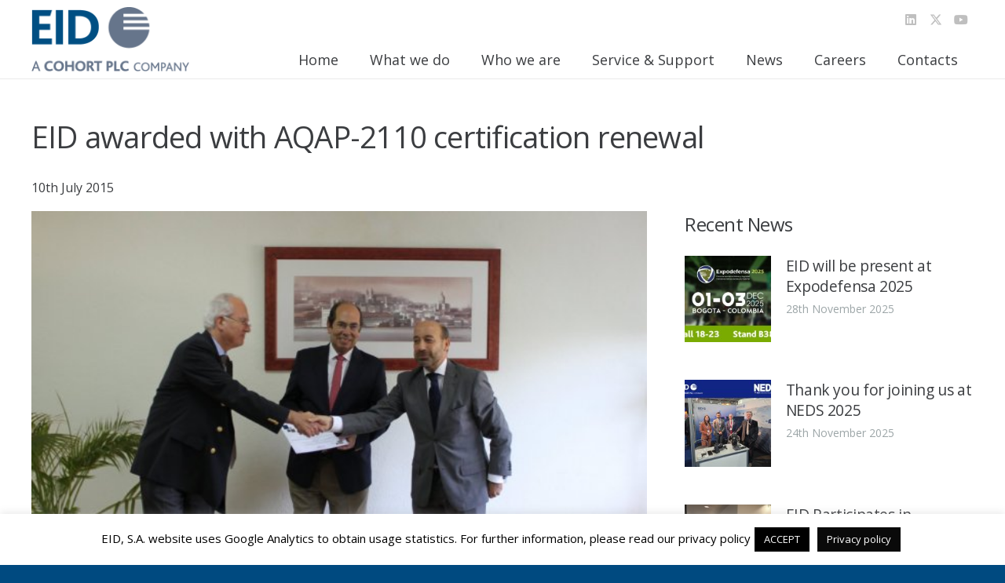

--- FILE ---
content_type: text/html; charset=utf-8
request_url: https://www.google.com/recaptcha/api2/anchor?ar=1&k=6LcQjtsbAAAAAN_BI7uv4nYDY7u7F2ZNBTmK5Hq4&co=aHR0cHM6Ly93d3cuZWlkLnB0OjQ0Mw..&hl=en&v=TkacYOdEJbdB_JjX802TMer9&size=invisible&anchor-ms=20000&execute-ms=15000&cb=2rnq0rk9jkor
body_size: 45343
content:
<!DOCTYPE HTML><html dir="ltr" lang="en"><head><meta http-equiv="Content-Type" content="text/html; charset=UTF-8">
<meta http-equiv="X-UA-Compatible" content="IE=edge">
<title>reCAPTCHA</title>
<style type="text/css">
/* cyrillic-ext */
@font-face {
  font-family: 'Roboto';
  font-style: normal;
  font-weight: 400;
  src: url(//fonts.gstatic.com/s/roboto/v18/KFOmCnqEu92Fr1Mu72xKKTU1Kvnz.woff2) format('woff2');
  unicode-range: U+0460-052F, U+1C80-1C8A, U+20B4, U+2DE0-2DFF, U+A640-A69F, U+FE2E-FE2F;
}
/* cyrillic */
@font-face {
  font-family: 'Roboto';
  font-style: normal;
  font-weight: 400;
  src: url(//fonts.gstatic.com/s/roboto/v18/KFOmCnqEu92Fr1Mu5mxKKTU1Kvnz.woff2) format('woff2');
  unicode-range: U+0301, U+0400-045F, U+0490-0491, U+04B0-04B1, U+2116;
}
/* greek-ext */
@font-face {
  font-family: 'Roboto';
  font-style: normal;
  font-weight: 400;
  src: url(//fonts.gstatic.com/s/roboto/v18/KFOmCnqEu92Fr1Mu7mxKKTU1Kvnz.woff2) format('woff2');
  unicode-range: U+1F00-1FFF;
}
/* greek */
@font-face {
  font-family: 'Roboto';
  font-style: normal;
  font-weight: 400;
  src: url(//fonts.gstatic.com/s/roboto/v18/KFOmCnqEu92Fr1Mu4WxKKTU1Kvnz.woff2) format('woff2');
  unicode-range: U+0370-0377, U+037A-037F, U+0384-038A, U+038C, U+038E-03A1, U+03A3-03FF;
}
/* vietnamese */
@font-face {
  font-family: 'Roboto';
  font-style: normal;
  font-weight: 400;
  src: url(//fonts.gstatic.com/s/roboto/v18/KFOmCnqEu92Fr1Mu7WxKKTU1Kvnz.woff2) format('woff2');
  unicode-range: U+0102-0103, U+0110-0111, U+0128-0129, U+0168-0169, U+01A0-01A1, U+01AF-01B0, U+0300-0301, U+0303-0304, U+0308-0309, U+0323, U+0329, U+1EA0-1EF9, U+20AB;
}
/* latin-ext */
@font-face {
  font-family: 'Roboto';
  font-style: normal;
  font-weight: 400;
  src: url(//fonts.gstatic.com/s/roboto/v18/KFOmCnqEu92Fr1Mu7GxKKTU1Kvnz.woff2) format('woff2');
  unicode-range: U+0100-02BA, U+02BD-02C5, U+02C7-02CC, U+02CE-02D7, U+02DD-02FF, U+0304, U+0308, U+0329, U+1D00-1DBF, U+1E00-1E9F, U+1EF2-1EFF, U+2020, U+20A0-20AB, U+20AD-20C0, U+2113, U+2C60-2C7F, U+A720-A7FF;
}
/* latin */
@font-face {
  font-family: 'Roboto';
  font-style: normal;
  font-weight: 400;
  src: url(//fonts.gstatic.com/s/roboto/v18/KFOmCnqEu92Fr1Mu4mxKKTU1Kg.woff2) format('woff2');
  unicode-range: U+0000-00FF, U+0131, U+0152-0153, U+02BB-02BC, U+02C6, U+02DA, U+02DC, U+0304, U+0308, U+0329, U+2000-206F, U+20AC, U+2122, U+2191, U+2193, U+2212, U+2215, U+FEFF, U+FFFD;
}
/* cyrillic-ext */
@font-face {
  font-family: 'Roboto';
  font-style: normal;
  font-weight: 500;
  src: url(//fonts.gstatic.com/s/roboto/v18/KFOlCnqEu92Fr1MmEU9fCRc4AMP6lbBP.woff2) format('woff2');
  unicode-range: U+0460-052F, U+1C80-1C8A, U+20B4, U+2DE0-2DFF, U+A640-A69F, U+FE2E-FE2F;
}
/* cyrillic */
@font-face {
  font-family: 'Roboto';
  font-style: normal;
  font-weight: 500;
  src: url(//fonts.gstatic.com/s/roboto/v18/KFOlCnqEu92Fr1MmEU9fABc4AMP6lbBP.woff2) format('woff2');
  unicode-range: U+0301, U+0400-045F, U+0490-0491, U+04B0-04B1, U+2116;
}
/* greek-ext */
@font-face {
  font-family: 'Roboto';
  font-style: normal;
  font-weight: 500;
  src: url(//fonts.gstatic.com/s/roboto/v18/KFOlCnqEu92Fr1MmEU9fCBc4AMP6lbBP.woff2) format('woff2');
  unicode-range: U+1F00-1FFF;
}
/* greek */
@font-face {
  font-family: 'Roboto';
  font-style: normal;
  font-weight: 500;
  src: url(//fonts.gstatic.com/s/roboto/v18/KFOlCnqEu92Fr1MmEU9fBxc4AMP6lbBP.woff2) format('woff2');
  unicode-range: U+0370-0377, U+037A-037F, U+0384-038A, U+038C, U+038E-03A1, U+03A3-03FF;
}
/* vietnamese */
@font-face {
  font-family: 'Roboto';
  font-style: normal;
  font-weight: 500;
  src: url(//fonts.gstatic.com/s/roboto/v18/KFOlCnqEu92Fr1MmEU9fCxc4AMP6lbBP.woff2) format('woff2');
  unicode-range: U+0102-0103, U+0110-0111, U+0128-0129, U+0168-0169, U+01A0-01A1, U+01AF-01B0, U+0300-0301, U+0303-0304, U+0308-0309, U+0323, U+0329, U+1EA0-1EF9, U+20AB;
}
/* latin-ext */
@font-face {
  font-family: 'Roboto';
  font-style: normal;
  font-weight: 500;
  src: url(//fonts.gstatic.com/s/roboto/v18/KFOlCnqEu92Fr1MmEU9fChc4AMP6lbBP.woff2) format('woff2');
  unicode-range: U+0100-02BA, U+02BD-02C5, U+02C7-02CC, U+02CE-02D7, U+02DD-02FF, U+0304, U+0308, U+0329, U+1D00-1DBF, U+1E00-1E9F, U+1EF2-1EFF, U+2020, U+20A0-20AB, U+20AD-20C0, U+2113, U+2C60-2C7F, U+A720-A7FF;
}
/* latin */
@font-face {
  font-family: 'Roboto';
  font-style: normal;
  font-weight: 500;
  src: url(//fonts.gstatic.com/s/roboto/v18/KFOlCnqEu92Fr1MmEU9fBBc4AMP6lQ.woff2) format('woff2');
  unicode-range: U+0000-00FF, U+0131, U+0152-0153, U+02BB-02BC, U+02C6, U+02DA, U+02DC, U+0304, U+0308, U+0329, U+2000-206F, U+20AC, U+2122, U+2191, U+2193, U+2212, U+2215, U+FEFF, U+FFFD;
}
/* cyrillic-ext */
@font-face {
  font-family: 'Roboto';
  font-style: normal;
  font-weight: 900;
  src: url(//fonts.gstatic.com/s/roboto/v18/KFOlCnqEu92Fr1MmYUtfCRc4AMP6lbBP.woff2) format('woff2');
  unicode-range: U+0460-052F, U+1C80-1C8A, U+20B4, U+2DE0-2DFF, U+A640-A69F, U+FE2E-FE2F;
}
/* cyrillic */
@font-face {
  font-family: 'Roboto';
  font-style: normal;
  font-weight: 900;
  src: url(//fonts.gstatic.com/s/roboto/v18/KFOlCnqEu92Fr1MmYUtfABc4AMP6lbBP.woff2) format('woff2');
  unicode-range: U+0301, U+0400-045F, U+0490-0491, U+04B0-04B1, U+2116;
}
/* greek-ext */
@font-face {
  font-family: 'Roboto';
  font-style: normal;
  font-weight: 900;
  src: url(//fonts.gstatic.com/s/roboto/v18/KFOlCnqEu92Fr1MmYUtfCBc4AMP6lbBP.woff2) format('woff2');
  unicode-range: U+1F00-1FFF;
}
/* greek */
@font-face {
  font-family: 'Roboto';
  font-style: normal;
  font-weight: 900;
  src: url(//fonts.gstatic.com/s/roboto/v18/KFOlCnqEu92Fr1MmYUtfBxc4AMP6lbBP.woff2) format('woff2');
  unicode-range: U+0370-0377, U+037A-037F, U+0384-038A, U+038C, U+038E-03A1, U+03A3-03FF;
}
/* vietnamese */
@font-face {
  font-family: 'Roboto';
  font-style: normal;
  font-weight: 900;
  src: url(//fonts.gstatic.com/s/roboto/v18/KFOlCnqEu92Fr1MmYUtfCxc4AMP6lbBP.woff2) format('woff2');
  unicode-range: U+0102-0103, U+0110-0111, U+0128-0129, U+0168-0169, U+01A0-01A1, U+01AF-01B0, U+0300-0301, U+0303-0304, U+0308-0309, U+0323, U+0329, U+1EA0-1EF9, U+20AB;
}
/* latin-ext */
@font-face {
  font-family: 'Roboto';
  font-style: normal;
  font-weight: 900;
  src: url(//fonts.gstatic.com/s/roboto/v18/KFOlCnqEu92Fr1MmYUtfChc4AMP6lbBP.woff2) format('woff2');
  unicode-range: U+0100-02BA, U+02BD-02C5, U+02C7-02CC, U+02CE-02D7, U+02DD-02FF, U+0304, U+0308, U+0329, U+1D00-1DBF, U+1E00-1E9F, U+1EF2-1EFF, U+2020, U+20A0-20AB, U+20AD-20C0, U+2113, U+2C60-2C7F, U+A720-A7FF;
}
/* latin */
@font-face {
  font-family: 'Roboto';
  font-style: normal;
  font-weight: 900;
  src: url(//fonts.gstatic.com/s/roboto/v18/KFOlCnqEu92Fr1MmYUtfBBc4AMP6lQ.woff2) format('woff2');
  unicode-range: U+0000-00FF, U+0131, U+0152-0153, U+02BB-02BC, U+02C6, U+02DA, U+02DC, U+0304, U+0308, U+0329, U+2000-206F, U+20AC, U+2122, U+2191, U+2193, U+2212, U+2215, U+FEFF, U+FFFD;
}

</style>
<link rel="stylesheet" type="text/css" href="https://www.gstatic.com/recaptcha/releases/TkacYOdEJbdB_JjX802TMer9/styles__ltr.css">
<script nonce="PwFgrXsw17pmtL3DuZ_9gw" type="text/javascript">window['__recaptcha_api'] = 'https://www.google.com/recaptcha/api2/';</script>
<script type="text/javascript" src="https://www.gstatic.com/recaptcha/releases/TkacYOdEJbdB_JjX802TMer9/recaptcha__en.js" nonce="PwFgrXsw17pmtL3DuZ_9gw">
      
    </script></head>
<body><div id="rc-anchor-alert" class="rc-anchor-alert"></div>
<input type="hidden" id="recaptcha-token" value="[base64]">
<script type="text/javascript" nonce="PwFgrXsw17pmtL3DuZ_9gw">
      recaptcha.anchor.Main.init("[\x22ainput\x22,[\x22bgdata\x22,\x22\x22,\[base64]/[base64]/e2RvbmU6ZmFsc2UsdmFsdWU6ZVtIKytdfTp7ZG9uZTp0cnVlfX19LGkxPWZ1bmN0aW9uKGUsSCl7SC5ILmxlbmd0aD4xMDQ/[base64]/[base64]/[base64]/[base64]/[base64]/[base64]/[base64]/[base64]/[base64]/RXAoZS5QLGUpOlFVKHRydWUsOCxlKX0sRT1mdW5jdGlvbihlLEgsRixoLEssUCl7aWYoSC5oLmxlbmd0aCl7SC5CSD0oSC5vJiYiOlRRUjpUUVI6IigpLEYpLEgubz10cnVlO3RyeXtLPUguSigpLEguWj1LLEguTz0wLEgudT0wLEgudj1LLFA9T3AoRixIKSxlPWU/[base64]/[base64]/[base64]/[base64]\x22,\[base64]\x22,\x22Y8OYw6vCpBtCw68bPcKGVwlwb8Obw50ewoXDkW9RUsKVDhtsw5vDvsKBwr/Dq8KkwqPCs8Kww70OAsKiwoN/wqzCtsKHPkERw5DDvsKnwrvCq8KCb8KXw6UYAk5ow74/wrpeG2xgw6wrAcKTwqs1MAPDqzpsVXbCsMKXw5bDjsOjw6hfP0nCvBXCuB3DisODIR7CtB7Ct8Kew79awqfDrcKaRsKXwqE/AwZHwpnDj8KJQDJ5L8O9f8OtK3HCh8OEwpFcOMOiFgsMw6rCrsODZcODw5LCpHnCv0sjfjArR3rDisKPwqvCsl8Qb8ObAcOew6LDlsOPI8OLw6Y9LsO1wo0lwo1rwo3CvMKpLsK/wonDj8KMLMObw5/DusOMw4fDumjDtTdqw4lKNcKPwqTCpMKRbMK2w5fDu8OyHjYgw6/DlMOpF8KnRsKKwqwDesO3BMKew5hAbcKWeRpBwpbCr8OVFD94N8KzwoTDtyxOWQLCvsOLF8OpQm8Ca2jDkcKnJxdebkkxFMKzVXfDnMOsaMKPLMOTwoPCrMOeewDChlBiw4/[base64]/DqMK4wq/CkcOlCTjCvMKDw5PDtGYFwoPCi2HDn8One8KHwrLCvcKqZz/DjmnCucKyP8KmwrzCqGxCw6LCs8Ocw7NrD8KFH1/[base64]/Dp286V8KGZz3CqsO1BWpiPmPDg8OKwqvCmQoUXsOaw6rCtzFpC0nDqy/[base64]/MMO8Y8KJwqLCgyhYwq7CsyUcU8O/[base64]/DuMONeTTCqB9cdsKmwqPCr2vCl0TCsiXCgMKoHcObw7hmDcOfbkoyCsOrwqvDn8KKwrJsUVnDtMOIw6rDuU7CkQfDk1F+ZMOnT8OUw5PDpcOAwpTCq3DCrcKGGMO5FnbDqMOGwr1ZXmrDrx/Dq8KgVgtqwpwJw6dVw4tzw63Cu8OvccOpw7TDp8O8VBEswrokw70rN8OVHi0/wpFRwpjCvMOPelp5LsOIwrXCkMOJwrfCsDUmHMKYUcKCXxg4VmHCo1EYw7PDmMOHwrrCgcKsw63Dm8KowpgQwpHDqCQzwpMjCz5vQ8KHw63DuDnDgijDtzJtw4zCk8OIS2jCsSFDW1TCsQvCl08GwqFMwp/[base64]/DiDdveEhkWMKIwqs5SVzCqDjDjQzCk8KzAMKOw5sORcK2NMK7W8K4fkdDD8OuIHpaGxjCkw3DqhxACcOZw4bDncOcw4gKP1zDgHg6wobDpz/[base64]/GSAXw6HDkCjDg8KBw61Bw7hrCcOVFMK+bcKoESnDhmXClsOxOmZDw5F5wo1YwrDDiHUFTGcxIcO1w48HRjzChsKCdMOmHcKNw75Lw6jDvg/DnkfDjwvDk8KSZ8KkN3dvIj8ZWcOELcKjBsK5JjdCwpDCrizDr8O8DMOWwpzCo8OXwpxaZsKawoDChR7CosKkwpnCkSYowp1ew7jCiMKHw5zCrGDDmwEuwpXCmcKgw5NfwoPCtS5NwrjCmWMfCMO0MsOrw7pxw7dvwo/ChMOVBFsGw7NUwqzCuEHDhHPDgU/DhW4Mwph9KMK+ZWbDujY3V18yZ8Kkwp3CtBBGwoXDjsOVw4nDhnliPx8aw6rDrQLDsUMmQC4eQMKHwqoxWMOJw5zDvisLDsOOwpHCscKIPMOfK8OGwoZFScOzAxhoecOtw6bCosK9wqxmwoYaQXPDpnzDocKVwrfDosO/NkNef38YPkfDgg3Com/DlhZ4wqXClUHCmnDChcK/w782w4UZGyVoMsOyw5nDkRggw53CihZswozCkkwBw5Eow55owqtdwqfCqMOResOEwohbf0B6w4zDhFnCgMKwVHJOwovCpQwAOsKAYAkUFBhldMORwqLDjsKjUcKtwoXDizPDryLChnUmw7fCt3/DiyfDt8KNXEB5w7bDrjzDrnjClMKAZBoMUsK4w5l8K0/DssKtw6fChcKIasOswp4yQyI/[base64]/Dt33DjBnCjMOQwpAPw4oDw4LCqk1PwqRFwpXDqHvDocK3w4jDgsKrTsOXwrpFIhtxwpzCvcOzw7MUwoPCnsK/HHvDoDfDoWbDn8O7T8Opw4p2wrJ4wrFowocjw6YSw6TDl8KPbsOcwrXDp8K9b8KeGMKhPcK6A8O9w5LCq0IIw7o4wpd9wqPDpl3CvHPCg1HCm2/Doi7DmRYWblE/wpXCohDDvMKmDDEacAPDqcKudCPDqz3DvxDCv8KdwpTDtcKXN0XDoTkfwoc8w5NkwqprwoJIRMKPCl59DFHCqMKGw6R3w5QCOcOPwrZlw7vDrzHCu8KudMOFw4nCh8KxNcKGwr7CusKCAcKKQMKww7rDpsOYwrUEw5E0wr/DmHxnwpTCoSLCs8K0wp5Pw7TDgsOib3DCvsOBMw3Di1fCjsKQMA/Cr8O3w5nDnlcvw7Jfw5BcFMKBFFtJQiADw49RwpbDmi8dR8OqEsKzb8KowrjClMOhFQ7Cv8O1b8KyOMK5wqMZwr9ywqjDq8O8w41Ow5HDnMOKw7gmwrrDphTCmgtaw4Ytwq0IwrfCkQRJGMK3w5nDhcK1ckpJUMKFwqt3w4HCong7wr/Du8OWwpPCssKOwqrCvcKYPcKjwpllwpYVwqJCw7XCpzYWw6nCrAXDrVfDuRtLY8OTwpNCw4YhJMOqwrfDksKAehjCuycOdQnCs8OBAMKqwpnDlz/Cv0QLd8KDw7Vmw5Z+bzUfw7zClsKUfcO4eMKrwqRZw6vDvn3DosKcKBDDlwXCt8Oiw5VhJybDt1ddw6Ahw48tcGzDosO3w75LPGnCuMKPaCvDgGQwwqLDhB7CuEvCoDt6wqTCqTfCu0NNFWd3w7/CjSHChMKjWg5pNsOUA0DDu8O6w6XDsxPCusKJR09/wqhXw51zcyjCgz/[base64]/DvBBTwptYVcKawrzCiUsIw7IiBMKPw7rCvMODw4vCr8OLDcKcYwtEFBrDmcO1w7xIwqdKTHsPw5/Dr3LDssKTw5LCosOIwpnCg8OEwrU+V8KPdCrCm2/DkMO1wqhhJ8KhDwjChA7DgcO3w6jDrsKfeSXCk8OSDC/CkC0PSsOkw7DDkMOQw7odCUN+QnbCgMOew4g5eMO9NV/DhsKlbk7CjcO/w6Q2csKxI8OoV8KAOMKNwoRQwojDqwwEwo15w5nDpy9VwqTCskQdwoHDrGViLcOQwq1fw7DDkUvCrxsawqfDjcOPw63CncKkw5BCB39WX1jDqDwMUcKdSSXDh8K7RwVteMOBw75CKhkWX8OKw6zDiQbDssOTQMOwTMO/GsOhw68re3ova31obwA4wrbCs20GJBh/w4NFw70dw6XDtTNaTyVrNmTChMOew51WSxsQGcOkwoXDix/DmcO+KmzDhRt2ET5dwoDCoBM6wqUCY27CvsKiw4DCqk/Cs1rCkAVTwrTDq8ODw5s6w6lnXlDChMKpw7nCjMKjT8ODXcOdwoh/w74OXzzDtsKGwpXCsg4VUkfCvsOqfcK0w7hJwo/DtlNKDsO7YcKHehbDnUoGPEnDnH/[base64]/w47Cq8OxLsK5woHDuzzDoQHDnGY+w7HDv8KlXcKCDsKcO2YDwpsVwqUgJmDDukpuw57Ck3TCgG5ywonCnRfDgkcew47DsXkcw5wrw6zDuBjCqWc5w5LCsjllKksuImbDsWIjT8K6D0DCjcOmGMOwwpRFS8KTwq/Cj8Ofw5nDgBvCmm96PCE3MHY5w4bDujpDdTXCu3VRwp/[base64]/Cu3/DocKmwpLDtxbDlRrCs8O4wrgbLQDCrDJvwp1sw4pRw5NsNcO3JCNLw5fCqcOTw5PCiX7CnCTCrWfCkzzCjRt7QsOTOEFABcKGwqTDhSE7wrfChinDq8KKI8KWLkDDp8K1w6PConjDuBg/w7HChgIQb2xNwrt0I8OzGsK/[base64]/[base64]/[base64]/DqRpkwpACwozDosOvbMKbIsOawoRMw6rCosKRPcKtFsKMVMKnEmoHwoXCrcKodRzCo2/[base64]/Dm3U1wp9gwq1sC2xWwrjCvcKFF8KdVHbCnmkMwpnCqcOjwoHDuV9kw5PDlMOHcsK7bjJ/ewTDrVMOfsO+wq/DiRYXAEhjQxzCu0jDkDRXwrFMIXnDoTDDh08DMcOpw7/CgDLDu8OAW2xGw45PRkxfw4zDvsOmw4cDwpMYw71dwrvDjhUOK0/Cj0h8fMKvBsKjwpPDixHCvBzCrQoxcMKbw75/EBnDicO/wqLCo3DDicOmw4nDl2VwAD3DvQPDu8KwwrFWw6TCrldNwp7Dpg8NwpjDn1QcGMK2ZMKnKMK/wqh1w6TCo8OZEELClA7DmwbCgHLDgkHDmzjCpAjCs8KwQMKNJ8OEJ8KOQVPCuHxHwpXCqmooPmIRMwrDu2PCtQbCisKfVXBjwrpwwrJgw5fDpMOQdXIRw5TCi8KSwrjCmsKvw6/CjsOcY3TCtQc8MMKbwpTDqkwrwrFYTXDCpAlzw6DCjcKieRbCqcKBP8ODw7zDlRQNL8Osw6XCujAfD8KJw5IMw6UTw7fDpxDDgQUFK8Opw7sYw6YGw7gRU8KwSBjCg8Oow4IzRcO2bMKMAhjDvcKGF0IXw4JiwojCiMKQST/CiMOCQMOlYMKeYMO2UsOhNsOEwpvCqgtew4t/esO3BcK4w4ZHwpd0UsO+WMKOfMOwCMKuw5opZ0nCvV3Dl8ONwo/[base64]/CrHLDmMKcwrcQwqxSwolOesOCwo1ZwrLCkxR3DFnDm8ORw5k7eyQew5/DuCPCvMK6w5UEw7bDqivDtipOaHPDtnnDv0IpHmbDsBHCjcOPwobCk8OWw5NORsK5e8OLw7PCji7CjXPClTDCmTLDjELCn8OMw5VYwpUyw4p3YybCjsOZwp7DtsK4w7zCpXzDmsODw6JNOAgRwqggwoE/dhrCqsO+w5Etw6VaDhTDp8KDTsKnYkQ+w7NeL0rDg8KLwrvCsMKcXVvCjFrCrsOqdcKWfcKKw4LCmsKxOkxTw6PCvcKVF8KuQjXDpEnCicOQw6UHe0zDhgvChsO1w4jDuGw/NcOWw4gPw74Nwr1XfzxveAtcw6PDpBgGL8KVwqhlwq9QwrLCpMKmw7nCqm8bw48IwoYTalN5wolWwpQUwoDDmBkNw5XCp8O9wr9QQ8OXG8OGw5cWwr/DlzrCs8KIw7PDpcKmw6k6b8O9w64ycMObwo3DssKhwrJ4RsKOwoVKwqXClA3CqsKuwr1OOcO4Qn96wrXCq8KMIcK/[base64]/CgsONHMOYDcKXw5g7w7TCqnd9TMKDw5E/wr9AwrBGw6QLw7w+wr3Dg8KXBHDDkWgjeDXCsQzChyYaBnlbw5Nww4rDqMKAw6gqW8KzK2tWFcOgLcKaUsKNwr95wq5/R8O4JGtzwrnCr8OawrnDkgxIfUnDiwVlDsKXcS3Ct3/DtHLCiMKQZMOaw7/CpcOIe8ODWlnCrsOqwpJiw7RNXsKmwrXDiCLDqsKvTBIOwqwfwp3DjBTDiivDpAIrwqcXMgHCo8K+wonCrsKaEsOXwqDChXnDjWNwPh/Cgkl3cmZTwo/CvMOFKcK5w60vw7bCmibCh8OfBmTCkMOJwpfClxwpw5cdwozCvWvDvcO+wqwEwocBAgbDggPCk8KCw7cQw5bCnMKhwoLChcKFBCgGwpzDohhceVrCucKoTsOIY8Oww6RlVsKcecK2wp8VamNBBVojwovDrHrCsF8CDcOnRV7DjcKEBnTCscKeHcK/[base64]/CnMOrw6HCnMOOwpbDtyXCpEzDkHzDoQPDl8OKeMKbwog0wppkdCVfwr7Cl0drw6goVFA/[base64]/DrsKzNVMCwp7ClsKxTcK7FkPDrx/CssKDU8OjNMOzdMOUwo0ww5/Dh2JKw54cC8OywofDpcKvVBAywpPCn8OlbsOLQ04SwrFXXsKawrpJBsKTEsOHwoMow6PDrlFDOsKpHMKMLFnDqMOPVcOww4LCvBYdFlteJGgsHxMew4/DuQJxR8Onw4vDrcOIw63DsMO4ScO5wqfDjcOvw53Cty5hd8K9Rw3DkcO1w45Uwr/DocKoZ8ObbF/[base64]/MXnCv0lvwqHCjMKOwqPDssOrw6jDgg7DihzDkcOsw4Iuwr7CtsORTiBoWMKFw47DplnDuxzCljXCn8K4IRJqBmE4TGtmw4cBw5sKwqzDn8K3woNCw7TDrW/CrVHDiDAJJcK1Kx9QJ8KdHMKrwpXDlcKYakEBw5bCusKNw5ZmwrTDjsKGHjvCo8KjSi/DuksHwrQVRsKlWHJiw7t9wo8AwpDCrmzCpyZhw6nDoMKTwotodcOHwovDqMKlwrnDuQbCkClNDCjCpMOkfjE3wr9owqdSw67DviRcPcKRT3oHO1vCjcKjwovDn1pmwqoqI2YjXjR4w4BjCDQbw5dWw7YxSDBZwpPDssKgw7LCisK7wqNyCsOMwo/Ch8OdEkXDr3/CqMOlG8OIdcOIw6bDjcKCcylmQVnCvW8mNcOAecKDZ3s/[base64]/[base64]/ecOlPkPDicKsLULCm8KSUcKfbwbCpi/CusO9wrzCo8K1FT5Zw6VzwqxxBHVdE8OAPcKWwo/ChMOhPmvDtsKQwpADwrFqw7hHwrXDqsKxTsOew6zDuUPDuV/Cv8OpLcKNPRYxwrPCpMK7woXDljd0w43Du8OqwrE9SMO3X8OWCsOnfTdAccKcw43CtEUBT8KcXU8oAz3Cr1PCqMKiOFEww4bDjEUnwp5qaHDDjRx3w4rDqDrDqAsneEURwq/CqUNrW8OCwrIRwrfDuCIewr/CvA5wT8O8XMKMAMO3CsOTNUvDrDAcw7bCmjrDpyxqQMKxw545wpzDhcOzCcOcVCPDk8K3XcOcDcO5w57DrMKzaQhtLcOfw7XCkUbCo3IwwpQfSsKcwrPDt8OeOxFdb8Ofw6PDo3sjUsK1w5fCrFzDq8OXwo5xZXBewrzDiUHCocOHw6ICwobDpcKUwq/Don5qcTHClMK9KMKkwqDCvcK6wpg2w5bCi8K3CW7DuMKDcB/DncK9SCrCiS3CvcOfRxrCmhXDusOfw6hVP8OFQMKia8KGEwbDsMO+ScOhFsOBR8K4wr7ClMKoBTd5w7/DjMOdEUDDtcKbE8KvfsO+wq5pw5h5ecKEw53DicOfYMO3G3zCtW/Cg8OAwoMjwrpaw6FVw4LDrF/DsnPCkDjCsmzCmMOTV8O3worCk8Oywr/DuMOTw77Cg24/dsK7PSvDoF8kw5nCt3oNw7FiIXjCohbCgF7Co8OCXcOgD8OKeMOYVgVHPlxowr95NsOAw4DCmlhzw6Y4w4/[base64]/DmMOGY8OHcMKjAMK7w71dJcOwdG85bRHDhlzDnMKrw4l2MWLDoDM0Tg4/[base64]/[base64]/Dj8Kmw6LCiwICw6/Cn8OuADjClXhTS8KzZgXDhH4WH3FWK8OnAhs3XXvDrEfDtELDpMKNw6HDhMOOXsOOc1vDocK3aWIOQcKCw5ZrRQPDlWAfKcKGw7nDlcOHX8OawpDCjk3DusO2w70vwonDuHfDrMO0w4piwrYMwoDDnsK0HMKSw5FiwpbDkkzDiD9hw4bDvwLCvw/DgsKAF8OoQsO7ByROwqJCwogCw4TDsQNrXQYBwpw1MMOzCjkbwofCkSQYOhnCjsO0ccObwrNdw6rCpcO6b8O7w6zDkMKJJiHDp8KIRsOAwqPDrX5iw40xw7bDjMKyZhArwqDDun8gw57DgR7CpU40e1vCocKOw4DCiDdXw6XChsKZMWJ8w6/[base64]/DhyvDjHTCjsKfEy3DhwPCohDDqcKBwovCiHUUDSstcjZaecK5ecOtw7vCpmfDlmFSw57CsUtEOkXDjybCj8O6wqjCnzFDQcOhwqg8w45swqzCvcK/[base64]/ChiLDlsOXwp7DuzPClHjDnsOGwo/Do8KobcORwr1QAXYZUU3DmV3ChUVcw4PCu8KSWhpnAcObwojDp1jCszNfwr3Dlm5xXsKQDRPCrRDCkMK6AcOVPRHDrcK9a8KRHcKCw4PDpgI/Ax7DnT8rwqxRwqfDqsObG8KbSsKxH8KBwq/DjsKEw40lw54lw4HCuXXCvSNKcFVdwpkzw4HCmztBfFo2bnxswoE1V1oOLsOZwpHDnjjCkBRSD8O4w69Sw6IgwqTDj8Oqwpc3CmbDrcK7Fl3CiEAPw5pbwq/Ch8K/XcKaw4BMwo7CrW5MB8Ozw6bDpz/[base64]/CsMK2OhHCgQFRwovDqcKIMcKwDXYhw5LDmCkRSgogw6dywqYLNMOEL8KKBTDClsK/JnbDiMOwAljDt8OhOAZLOhkMRMKMwroQM0pqwoZcMh/Cl3QXIgFkYGIdWWLDrMO8wpnCq8K2V8OROjDCo3/DsMO4b8K3w5zCuRUCBU8+w6nDrcOTX2XDtsKdwr1iT8Ouw7gZwrHCiQbDkcOsfwhCNC8tTMKWWlotw5PCjTzDk3PCqlDChsKKw5/DiFZefhQ/woTCkRJLwqciw4kkNsKlTiDDlcOGe8O6wr58V8OTw5/CmsK2ejfCu8KXwr1uwqHCu8OoQlsIIcK1w5bDgcKbwrZlGkdYSQc2wqrDq8Knwr7DgMOATcOeesOswqLDq8ODS0FHwrpcw5JODgoJw43CpzrDgyNCasOdwppGJws1wrnCusKZF2/DqHIJcSEYd8Kze8KVwpPDpcOzw6Y8IsOLwqbDosOowrouBxorW8KXw5N1f8KOXwvCpXfDsUZTXcOgw5zDnHovaXsowqHDnmEswp3Dg1Edbn8rAMOwdQ9Rw4nChW/DkcKhVMKAw7PCsmBQwox/[base64]/DnUvDocK+JXEuQzUvw74DGlFmwoERG8OyJE1wViDCrcK5w6PDhsKcwo5Ew4xUwqxVf3rDi1TCrMKpbj19wqZLRcOgXsKFwrd9RMK9wowIw79FB1scw4sjw6kUU8O0C0PCmR3CgiFFw4nCjcKxw4bCmsKrw63Dkx/CiEjDssKrW8K+w6nCs8KNG8Kzw4zClhd6wqVLb8KOw45Qwq5jwozCmsKEMMKkwqdlwpQHXg7Dr8O3woDCihwfw4/DisK7E8OmwpM+wobDunDDmMKCw6fCj8K0Ah3DjBrDtsO4w4E7wqrDp8Kiwq5Vw6wXDGLDhkzCk0DCncKIOsKtw5l3PQ/Di8OFwo9/GzjDoMKnw6TDmCfCvcODw7nDg8OBbFV7TsKMJA/[base64]/Dl8KAwprDiMOCwqzDs8KfLGcBw7Y4Q8OwA0XDncK9wp5Rw6XCk8O7DMKewrXCpyAsw6HCqcOvwrlbDTpQwqfDhcKUeB1TalDDt8OzwrjDtQV+K8K5wpDDp8Ohw6nCncKFMCbDumXDvsO/CcOzw6g+UEo/[base64]/Dm8OSFsORwqx8P8KMw63DuiY4w58Cw71ETsKAPwTDgMO5RMKlwp3DjsKTwq0iHzzChQzDs2gYwqYjwqHCjcKmPx7DtcOxKRbDmMKCWMO7BHjCsRRWw4JKwqjCuiUvDcOPHSYuwochb8KFwo7Dsk7DjXLDiCTDmcOXw4jDjsOFecO6elxGw7BhflBPV8O/bHvCg8KGBMKHwp4DBQ3DkSJhZ3DDhsKQw4YcSMOXaQBQw4kIwqQIwqJKw7zClHjCl8KFCzQeQ8OwdMKvecKwIWZtwr7DuB8Ewow1WlDDjMK6wrMfc3Ndw6F/wp3CisKgAcKwIiBudUDCk8KHQ8KlbMOEdkELAGvDncK7TcOPw7fDkC/Dp0RefnzDszwXQV8+w5PDsCrDix3Dj2bCu8Olwq3DusOBNMOZG8OawqZkEHFtcMK2w5XCusKIQcO9Nw95KMOfw65Iw7PDtGlwwqvDncOVwpcQwp1/w5/CtQjDgnvDuUDCq8KJSsKOTzlOwo3DhVnDsw8KdUXCgjnClsOjwrrDpcOGT3xAw5zDicKxM3zClcOnw4dGw5BTJcK4LsOPesK3wqxIX8OWw5law7jDiGt9DSxqIcO9w6tqKsOYZxI/cXgHVsKjQcOuwrNYw5MIwosEZcO5a8K+YsOfCHHCnHIaw5N8w7vCmsKoZSwSTsKBwqYUK3vDri3ClGLDtWNbNCvDry8fasOhdMKhbg7DhMKiwo/ChBrDrMOtw71HRTRRw4Flw7HCuChtw77DmH4pXjvDsMKvKz5Kw7pzwqAkw6fCrgxFwoLDu8KLAgoxMwBew7sowrHDnQQyVcOUVDozw6vCi8OgZcO5AiXCrcOTDsK/wpnDiMOgTTV8YQgMw77DsE5Owo7CsMKowpTDhsO3NRrDuksoUlATw6LDhcKVTm5mw6XCnMOXe1wAPcKXMEwZw7IDwrAUGcOIw48ww6PCnjvDh8OKK8OuJGASPRk1ScOjw5E5b8Otw6UEwq8dPGcUwp3Dq3cewpXDrF/DmMKdHMKfwq5pecKtPcO/R8O5wp7DmHd6worCr8Oowocdw7XDv8Ouw6PCpHbCjsO/[base64]/[base64]/wrHCqWzCjz3Dn04jW8OZH2MnGXLDjCdDbl4AwpPCm8OXC30xU2TCnMOOwoIBOQAmBwnClMOXwq/DgsKJw7zDsxHDpMOrwprCk3RFw53DvMOSwprCtcKXS3zDh8K/woZEw4kGwrfDgsOQw55zw6xSMj5IDsOcESHDtwfCmcODU8O/GMKHw47DlsOIKMO2w45sIsOxM2DCoTpxw6IvXsOAcsKsdW83w6oQJMKMIW3DgsKlKA/Dp8KNJMOTc3bCrHFzKifCuDzChCdANMOuejpjw5XDolLCusK7wq8awqNwwo/[base64]/BH4tw7khfQfClMK0JgB2wp3DowrDnsK/wovCnsKdwpvDqcKZBcKpdcKWwpclBD9rJSLCnMOIRcOFHsKYI8KzwqnDtRrChC7DgVBFMlZZNsKNcAPChh3DgGrDucOVdcOdKsKswp8RVg/DpcOLw4HDgcKiPcKow7x2w4vDnljCkSlwFl5bwpjDosKKw7PCqcKPwo4/w6FiOcOLGkTCgMK5w7dowpHCkWjComQXw6XDp1ZuVcKvw7TCnmFMwqgfI8Kmw7RWISVMeR1YV8K0fE8RRsOzwq1QT29rw7hawrfDp8KAR8Ocw7XDgzTDsMKKFMKEwo8bccKBw4NJwrk/YMObRMKIU33CiHTDlFXCv8K+SsOywqx1VMK1w6MeYsOtB8ObQmDDvsKYGXrCrxzDrcObYXLCnmVAw7QewpDCpsOoOQ7Dk8Ocw4Rww5TCtF/[base64]/Ciwt1w6g9w6HDp8KZFMKpTcKkwq1yIUZ/[base64]/[base64]/DqC5QwrJsw5F3wr/DkWI0wqbCuyRCw7TDpB/CikjCgDrDocKSw5tow5fDosKPJBXCoXXDrx5/CjzDjMOFwrTCmMOQNMKBw7sbwr7DmnoDw5nCunVzXsKQw4vCqMO6GsOewr5hwoPClMODG8KYw7fCjCvCl8O3HWdGBylVw4TCpzXCtsKpwphYw4vCj8K9wp/DosK2w5cJPzgkwp4Pw6FrKBxXccKGLQ3ChBRWVsKBwpcWw65OwrPCtwDCgMK7P1zDrMKwwr9gwroXAMOwwr/CknB3LcK0woRaYF/CkxB6w6PDkyfDg8KFFMOUE8KEJ8Kdw7EawqfDpsO2YsORwqfCisOlbGMfw4kuwoDDl8O/TsKqwr17wr7ChsKrwoUyBm/CtMKGJMOpT8OdN3hZw5MoKCwlw6nChMKfwqA6dsO5JcKJMsKBwo7Dp3LCoTx9w6/DjcO8w4zDgTbCp2srw6cDakTCpwBaRsO/w5ZywqHDt8KxbgQyK8OVLcOCw4jDmsO6w6vCo8O2JQ7Dm8OIAMKnwrbDtFbChMKEAG5cwotPw6/DjcK6wrw2UsKLNF/DoMKqwpfCmWXDn8OkT8OjwpZHEQEkLDpWNmZfw6DDncOvV3Z2w67DjW4BwoBeW8Kvw4LCoMKlw4vCtUAbfCJSQjFXJnVWw6PDrDsLB8OWw4AKw7XDhhx+WcO2OcK+dcKgwoXClcOySHhHcAPDhmc3LsOiC2DCjH4YwqrCtMOQRMKlwqDDqGvCuMK/wrZNwrQ/csKrw73DtcOjw4NOw7bDk8KPwr/DkSfCmCPCv2PCrcOKw43CkxzDlMO/[base64]/Cg2vDpMO9wrsID8OECsKtw4MoBMKxGcOvw6zDlEBLwpsTEgrDp8KeT8OvPsObwrVXw7XCocOhITRAY8KwDMOFfcK9GgB8E8Kqw6bCmk7Dp8OiwqhNEsK+OgErUcOTw4LCnMOGEcOew59PVMO9wogEI1TDk3rCicOdwqg/GcKPw580ECNUwqQlPsORJcOrw4w/X8K0YjQVw4zCk8KGwqspw5fDgcKNFm/CrmDCq1kIJcKJw4IuwqXCrXEPRn0oNmU4woVYJkByBMOzIE1HMyLCk8KdNcORwrvClsOUwpfDmw8aJcKTw4LDngpPZ8OVw5p/JnXCiiQkQl44w5nDlcO0woXDsV7Ds2ltBMKbQnAAwoXDsXg8wrbDtjTCmHVywrLCqyoJJwfCpntOwpvCl1fCgcKAw5s6TMKww5N3LQjCujfDq24EHcKcwpFqfcOsBgk1ITFnLjPCjXUaMcO4DMOVwrQML2FUwrMnwpXClnhFDsKUccK2Xm/DrC0Sd8Oew5XCksORGMOIw5hdw4TDqgs4EHkRN8O1E13DpMOkw7UjG8Ogwqs+KCghwo/CpMOcw7/[base64]/ChXMiVUxiVMK3bydzworDo0TCr1tsSMOIRMKfax3CuWXDkMO/w6PCp8OhwqQOfFnCiD9cwoV4dBoTQ8KuS0ViIkzCnC9NX1V+YENhfmYmP1PDmxcMR8KDw5tRwq7Cl8OgDcOaw5QVw7w4V1vClcKbwrtFBxPClDFsw4vDjcKaUMKLw5VrV8KCwo/DoMO/w6TDuj/CgMKfw5lddxfDv8KVbsKDHsKjbVVaOh9/HDTCvcOAw5rCpxDCt8KRwpJFYsOJw4lrBMKzXsOmMcKjIVLDu27Dp8KzCE/Dh8KtEmoYVcKvbAoYU8KyTnzDhcK7w6pNw7HClMK1wqsBwpcjwozDl0bDjmfCsMK4FcKEMDvDlMK6GEPCu8KRKcOcw6knw55VdGA5w78iNzXDm8K9w5fDpQNHwrB4a8KcJsKMBsKfwo0eD1Nqw5/DrMKMHMKmw5vChMOxWmcBTMKfw7/DoMK1w7DChcKnFF3ClsOXw7XCjWjDtTXCnjIYUn/Dg8OxwpYhKsK5w7hVCcO7GcOEw4s6Xk/CjATCiB7DpU/DvcOgL03DtBUpw5bDjjrCosOdB2xtw7rCoMO5w4g7w6tqKHNpfDVaAsK1w5ltw5kXw7bDvQAuw4Acw65Dwpodw5DCr8OkJsKcEGJbW8O0wr4MbcOPw6/ChcOfw6tmLsKdw4dqM3RgfcOYe1nCjMK7woJBw7p8w4/DpcOfAMKfXVTDp8O4wq8PNMOsey9aG8KIQiYmB2RiXsKIbgLCvhPCmAZoAE3Co3crwoN5wokNw5/Cn8Kzw7/DvsK+PcK/PELCqGHDnB93PMKeb8O4VRE9wrHDvQZYbcOMw6VnwrZ1wqpCwrM0w7rDtMOAKsKBUcO+c0ZAwqQiw6U6w7TDl1YbBWnDng5jIGZBw7pCEhAswoZSai/[base64]/DrAccw64dw7/CgCnDo8KZw5kzwpfCuCHDpxLDhXd9esOkA0/[base64]/wr/[base64]/W8KOOsKewoglw6tWw7plw4rCqsKQDA/Cph3CpMK6XsKdw789w4PCvsO9w43DpSbCm3jDhB08HcKhwrF/wqoTw5R6XMKcRcOqwr/DqMO0ej/Di1vCkcOJwrnCq3TCgcK6woRXwoVcwrp7wq9TdMODf1bClcOVSxNTNMKXw4N0R2EHw68vwozDr0NlX8OXwqgBw5FUasOqZcKtw47CgcKQeSLCm2bCm0/ChMOKBsKCwqQwFw/CvQLDv8O9wqLCisOXw47CvFLCoMOXwo/[base64]/CinVRAXdewp/CqMKnwq7CqcK0FMOCX2cuw7skwoFowrDCqsOaw5JSDMKhdlU/M8Oiw6Iowq0QXgUnwrUDC8O3woEHw6PCocKWw5dowrbDtMO6OcKREsKqGMK+w5fDjcKLwqcfUk8wS05BCcOEw4DDuMOywqfCpcO1w7VDwrcZB1EAfRfCiSllw403HMO2w4PCnCrDm8OFXR/[base64]/BcK0w7k+w60ABcKUw57CimXCuR3CqMOfw4DCkMO7XjjDi2jCiy1pw70owpYePxp7w7PDh8K5fFlOUMOfwrVvLHUKwop1JGrCrXppScKBwrAhwr1QNMOsbsKobR0yw7bClgdILhMQdMOHw4oHWcKAw4/Ch38iwpjCjMOuwo1Kw4pjw4zCgcK6wpXClsOUF3PDmMKXwoVYwqZawql7wqQhYMKScMOBw4wIw6obOw3CmUDCssKhasKgbQoNwrkWecOdYwLCpBEgR8O8BMKwVcKQecOAw4jDssOZw4fChcKhZsO9ccORw4HCg0skw7LDszbDp8K/a0PDn3E/[base64]/DiMOLwq7CmcObJ1fDpcOAXR0pw5V6woROwp1Qw6orNUVbw4/Dv8OIw6DCkMOAwoJtaRV1wo5ZTg/CvsOhwrbCqsKMwro3w44YG3MQCydoSF1TwpwQwq7ChcOMwoDCgiDDrMKaw5vCilNHw5hNw7NQw5jCiy/DncKCwrnCusO+w53Dol43E8O5ZsKlw7wKYcKbwoXCiMOoZ8K5F8Ktw7vDnCQXw5tjwqLChMKJMsOHLkvCucKKwrkew7vDtMOEw7/[base64]/[base64]/CmAA6ZVJpVl4gwopEacOnwr16w4xww4TDthbDiXFGIDZgw53CosKJPQkMwrLDucO9w47CuMKZA2nCucOAUxbCgmnDl37DssK9w7PCsHUpwqg9Qk5OP8KgfE7CkkR7R0TCksOPwpXDmMKPIDPDtMKHwpcyJ8KxwqXDmcKgw6DDtMKxZMOWw49Mw7YSwrzCtMKJwr/DpsK0wpvDlMKNwo7CgEZgKhvCj8OSQMKyJUxiwot8wr7CusKcw4fDkzrCpcKdwo3ChApPJW45KUvCtGjDgcODw6BbwosZPcKlworCmMOGw7Mjw6cCw4sbwrAnwqllCMONN8KkF8OYSMKSw4AuI8OITMOmwpXDjzbClMOcDHXCtsOtw5Vjw4FGf1VPQy/Cn0BgwoDCp8OUTVwqwrrCvyzDrxEIfMKRW3x0fmUdNMKkJXhkIsO+PcOTQR7DisOddGTDr8K/wo8McErCvsO9wpPDuEzDtDzDiitywqLCk8O3H8OYR8O/ImXCt8KMU8OJwqTDgQ/ChShawrrCicKcw5rCgEDDpwXDvMKBGMOBAFBbJsKZw7LDnMKewqsow4bDpMOfWcOJw61lw5wYaxHDssKWw4wZcwV0woByJxzDsQ7Cqh3Cljl4w6MPcsKMwrzDoDZDwqdNHUXCsj/CmcOwQFRXw5VQaMKBwq5pUcKbw6hPKhfChRfDuwZYw6rDhcKEwrR/w6lRF13DgcO4w5HDr1I9worCl37DqcOgP2Jxw51tCcOrw65vV8OHZcK3VMKHwpDCvMKrwp0zO8KSw5ctCV/Cvz4DHFfCohhHT8ObA8OgGjYow7B7wqnDqMO5b8Kow5LCl8OsfsOzNcOUeMKnwrvDtG7DpwVHFUx/wrfCpMOsMMKfwovClcKKFVMeU05KI8OmcFfDgsKucGHCnEkiWsKewr3Dm8Obw64TSsKoEMOBwowRw7MYfirCpMK0w7HCgsKqeQEDw6gxw6/Cm8KAdMKjOsOxdsKaPcKXc0EOwrsRWHYhLTvClVhIw7/DqiluwoBsGzMubcObAMK8wrwwWcKpCxFhw6sldsK0w7Ura8OYwolBw5kZGSDDrcOowqJ1KMKjw7dyQ8OnczrCnEPDvm3CmSTCpSPCiQc7csO/VsOpw40CAjc+BMKJwrnCti5qcMK9w7pxLsKJK8O/wrY1w6Arw7VdwprDmRXDvMKgQ8KQFsKrAT3DscO2wqJ9JDHDlWxqwpBRw4zDvCwGw7ASHFNqXR7CjzYOWMKLLsKhwrVHd8O+wqLCrcOWwrt0OxDDv8OPw6fDrcOrBMKEOwo9Nksqw7Ecw7Iuw6JMwo/[base64]/DvMK7wr88w61Wf8KqLTnCs8KMMMKywrHDoS1Dw5zDpMK9UgQAasKyH1wfE8OIbUTChMKbw4fDlE12GSw2w5rCisOPw6B+wpPDownCtwJYwq/ChQUWw6sDXDs\\u003d\x22],null,[\x22conf\x22,null,\x226LcQjtsbAAAAAN_BI7uv4nYDY7u7F2ZNBTmK5Hq4\x22,0,null,null,null,0,[21,125,63,73,95,87,41,43,42,83,102,105,109,121],[7668936,612],0,null,null,null,null,0,null,0,null,700,1,null,0,\[base64]/tzcYADoGZWF6dTZkEg4Iiv2INxgAOgVNZklJNBoZCAMSFR0U8JfjNw7/vqUGGcSdCRmc4owCGQ\\u003d\\u003d\x22,0,0,null,null,1,null,0,1],\x22https://www.eid.pt:443\x22,null,[3,1,1],null,null,null,1,3600,[\x22https://www.google.com/intl/en/policies/privacy/\x22,\x22https://www.google.com/intl/en/policies/terms/\x22],\x22Ec1entj54k9uqCVFDWRoonq/A/Vw7QLux7AGcT+I9+E\\u003d\x22,1,0,null,1,1764617370143,0,0,[174,144,89,209],null,[73,112],\x22RC-KvT7HJPij7AeIA\x22,null,null,null,null,null,\x220dAFcWeA63h_fjXmU6rKM0dPOgBRduGYigfIxsNPKMsJsxZo0Zk6z-0AzLsKDQNNiaaw2FWm3yupZYXnxRWLzwi_jIz_VBmfSFog\x22,1764700170342]");
    </script></body></html>